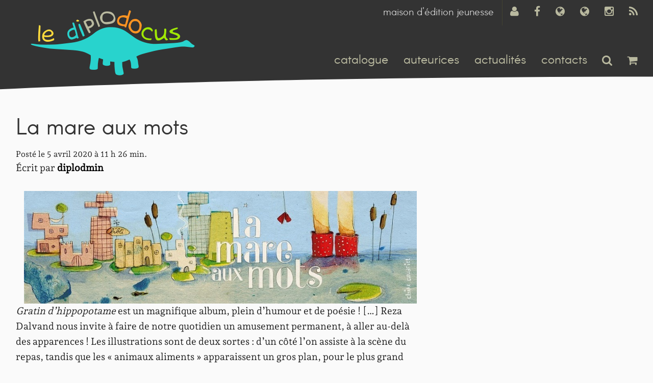

--- FILE ---
content_type: text/html; charset=UTF-8
request_url: https://www.le-diplodocus.fr/presse/la-mare-aux-mots-4
body_size: 8496
content:
<!doctype html>
<html class="no-js" lang="fr-FR" >
<head>
<meta charset="utf-8" />
<meta name="viewport" content="width=device-width, initial-scale=1.0" />
<title> La mare aux mots | le diplodocus</title>
<link rel="icon" href="https://www.le-diplodocus.fr/wp-content/themes/diplo/assets/img/icons/favicon.ico" type="image/x-icon">
<link rel="apple-touch-icon-precomposed" sizes="144x144" href="https://www.le-diplodocus.fr/wp-content/themes/diplo/assets/img/icons/apple-touch-icon-144x144-precomposed.png">
<link rel="apple-touch-icon-precomposed" sizes="114x114" href="https://www.le-diplodocus.fr/wp-content/themes/diplo/assets/img/icons/apple-touch-icon-114x114-precomposed.png">
<link rel="apple-touch-icon-precomposed" sizes="72x72" href="https://www.le-diplodocus.fr/wp-content/themes/diplo/assets/img/icons/apple-touch-icon-72x72-precomposed.png">
<link rel="apple-touch-icon-precomposed" href="https://www.le-diplodocus.fr/wp-content/themes/diplo/assets/img/icons/apple-touch-icon-precomposed.png">
<meta name='robots' content='max-image-preview:large' />
<link rel='dns-prefetch' href='//ajax.googleapis.com' />
<link rel="alternate" title="oEmbed (JSON)" type="application/json+oembed" href="https://www.le-diplodocus.fr/wp-json/oembed/1.0/embed?url=https%3A%2F%2Fwww.le-diplodocus.fr%2Fpresse%2Fla-mare-aux-mots-4" />
<link rel="alternate" title="oEmbed (XML)" type="text/xml+oembed" href="https://www.le-diplodocus.fr/wp-json/oembed/1.0/embed?url=https%3A%2F%2Fwww.le-diplodocus.fr%2Fpresse%2Fla-mare-aux-mots-4&#038;format=xml" />
<style id='wp-img-auto-sizes-contain-inline-css' type='text/css'>
img:is([sizes=auto i],[sizes^="auto," i]){contain-intrinsic-size:3000px 1500px}
/*# sourceURL=wp-img-auto-sizes-contain-inline-css */
</style>
<style id='wp-block-library-inline-css' type='text/css'>
:root{--wp-block-synced-color:#7a00df;--wp-block-synced-color--rgb:122,0,223;--wp-bound-block-color:var(--wp-block-synced-color);--wp-editor-canvas-background:#ddd;--wp-admin-theme-color:#007cba;--wp-admin-theme-color--rgb:0,124,186;--wp-admin-theme-color-darker-10:#006ba1;--wp-admin-theme-color-darker-10--rgb:0,107,160.5;--wp-admin-theme-color-darker-20:#005a87;--wp-admin-theme-color-darker-20--rgb:0,90,135;--wp-admin-border-width-focus:2px}@media (min-resolution:192dpi){:root{--wp-admin-border-width-focus:1.5px}}.wp-element-button{cursor:pointer}:root .has-very-light-gray-background-color{background-color:#eee}:root .has-very-dark-gray-background-color{background-color:#313131}:root .has-very-light-gray-color{color:#eee}:root .has-very-dark-gray-color{color:#313131}:root .has-vivid-green-cyan-to-vivid-cyan-blue-gradient-background{background:linear-gradient(135deg,#00d084,#0693e3)}:root .has-purple-crush-gradient-background{background:linear-gradient(135deg,#34e2e4,#4721fb 50%,#ab1dfe)}:root .has-hazy-dawn-gradient-background{background:linear-gradient(135deg,#faaca8,#dad0ec)}:root .has-subdued-olive-gradient-background{background:linear-gradient(135deg,#fafae1,#67a671)}:root .has-atomic-cream-gradient-background{background:linear-gradient(135deg,#fdd79a,#004a59)}:root .has-nightshade-gradient-background{background:linear-gradient(135deg,#330968,#31cdcf)}:root .has-midnight-gradient-background{background:linear-gradient(135deg,#020381,#2874fc)}:root{--wp--preset--font-size--normal:16px;--wp--preset--font-size--huge:42px}.has-regular-font-size{font-size:1em}.has-larger-font-size{font-size:2.625em}.has-normal-font-size{font-size:var(--wp--preset--font-size--normal)}.has-huge-font-size{font-size:var(--wp--preset--font-size--huge)}.has-text-align-center{text-align:center}.has-text-align-left{text-align:left}.has-text-align-right{text-align:right}.has-fit-text{white-space:nowrap!important}#end-resizable-editor-section{display:none}.aligncenter{clear:both}.items-justified-left{justify-content:flex-start}.items-justified-center{justify-content:center}.items-justified-right{justify-content:flex-end}.items-justified-space-between{justify-content:space-between}.screen-reader-text{border:0;clip-path:inset(50%);height:1px;margin:-1px;overflow:hidden;padding:0;position:absolute;width:1px;word-wrap:normal!important}.screen-reader-text:focus{background-color:#ddd;clip-path:none;color:#444;display:block;font-size:1em;height:auto;left:5px;line-height:normal;padding:15px 23px 14px;text-decoration:none;top:5px;width:auto;z-index:100000}html :where(.has-border-color){border-style:solid}html :where([style*=border-top-color]){border-top-style:solid}html :where([style*=border-right-color]){border-right-style:solid}html :where([style*=border-bottom-color]){border-bottom-style:solid}html :where([style*=border-left-color]){border-left-style:solid}html :where([style*=border-width]){border-style:solid}html :where([style*=border-top-width]){border-top-style:solid}html :where([style*=border-right-width]){border-right-style:solid}html :where([style*=border-bottom-width]){border-bottom-style:solid}html :where([style*=border-left-width]){border-left-style:solid}html :where(img[class*=wp-image-]){height:auto;max-width:100%}:where(figure){margin:0 0 1em}html :where(.is-position-sticky){--wp-admin--admin-bar--position-offset:var(--wp-admin--admin-bar--height,0px)}@media screen and (max-width:600px){html :where(.is-position-sticky){--wp-admin--admin-bar--position-offset:0px}}
/*# sourceURL=wp-block-library-inline-css */
</style><!-- <link rel='stylesheet' id='wc-blocks-style-css' href='https://www.le-diplodocus.fr/wp-content/plugins/woocommerce/assets/client/blocks/wc-blocks.css' type='text/css' media='all' /> -->
<link rel="stylesheet" type="text/css" href="//www.le-diplodocus.fr/wp-content/cache/wpfc-minified/32ixu9s/btabo.css" media="all"/>
<style id='global-styles-inline-css' type='text/css'>
:root{--wp--preset--aspect-ratio--square: 1;--wp--preset--aspect-ratio--4-3: 4/3;--wp--preset--aspect-ratio--3-4: 3/4;--wp--preset--aspect-ratio--3-2: 3/2;--wp--preset--aspect-ratio--2-3: 2/3;--wp--preset--aspect-ratio--16-9: 16/9;--wp--preset--aspect-ratio--9-16: 9/16;--wp--preset--color--black: #000000;--wp--preset--color--cyan-bluish-gray: #abb8c3;--wp--preset--color--white: #ffffff;--wp--preset--color--pale-pink: #f78da7;--wp--preset--color--vivid-red: #cf2e2e;--wp--preset--color--luminous-vivid-orange: #ff6900;--wp--preset--color--luminous-vivid-amber: #fcb900;--wp--preset--color--light-green-cyan: #7bdcb5;--wp--preset--color--vivid-green-cyan: #00d084;--wp--preset--color--pale-cyan-blue: #8ed1fc;--wp--preset--color--vivid-cyan-blue: #0693e3;--wp--preset--color--vivid-purple: #9b51e0;--wp--preset--gradient--vivid-cyan-blue-to-vivid-purple: linear-gradient(135deg,rgb(6,147,227) 0%,rgb(155,81,224) 100%);--wp--preset--gradient--light-green-cyan-to-vivid-green-cyan: linear-gradient(135deg,rgb(122,220,180) 0%,rgb(0,208,130) 100%);--wp--preset--gradient--luminous-vivid-amber-to-luminous-vivid-orange: linear-gradient(135deg,rgb(252,185,0) 0%,rgb(255,105,0) 100%);--wp--preset--gradient--luminous-vivid-orange-to-vivid-red: linear-gradient(135deg,rgb(255,105,0) 0%,rgb(207,46,46) 100%);--wp--preset--gradient--very-light-gray-to-cyan-bluish-gray: linear-gradient(135deg,rgb(238,238,238) 0%,rgb(169,184,195) 100%);--wp--preset--gradient--cool-to-warm-spectrum: linear-gradient(135deg,rgb(74,234,220) 0%,rgb(151,120,209) 20%,rgb(207,42,186) 40%,rgb(238,44,130) 60%,rgb(251,105,98) 80%,rgb(254,248,76) 100%);--wp--preset--gradient--blush-light-purple: linear-gradient(135deg,rgb(255,206,236) 0%,rgb(152,150,240) 100%);--wp--preset--gradient--blush-bordeaux: linear-gradient(135deg,rgb(254,205,165) 0%,rgb(254,45,45) 50%,rgb(107,0,62) 100%);--wp--preset--gradient--luminous-dusk: linear-gradient(135deg,rgb(255,203,112) 0%,rgb(199,81,192) 50%,rgb(65,88,208) 100%);--wp--preset--gradient--pale-ocean: linear-gradient(135deg,rgb(255,245,203) 0%,rgb(182,227,212) 50%,rgb(51,167,181) 100%);--wp--preset--gradient--electric-grass: linear-gradient(135deg,rgb(202,248,128) 0%,rgb(113,206,126) 100%);--wp--preset--gradient--midnight: linear-gradient(135deg,rgb(2,3,129) 0%,rgb(40,116,252) 100%);--wp--preset--font-size--small: 13px;--wp--preset--font-size--medium: 20px;--wp--preset--font-size--large: 36px;--wp--preset--font-size--x-large: 42px;--wp--preset--spacing--20: 0.44rem;--wp--preset--spacing--30: 0.67rem;--wp--preset--spacing--40: 1rem;--wp--preset--spacing--50: 1.5rem;--wp--preset--spacing--60: 2.25rem;--wp--preset--spacing--70: 3.38rem;--wp--preset--spacing--80: 5.06rem;--wp--preset--shadow--natural: 6px 6px 9px rgba(0, 0, 0, 0.2);--wp--preset--shadow--deep: 12px 12px 50px rgba(0, 0, 0, 0.4);--wp--preset--shadow--sharp: 6px 6px 0px rgba(0, 0, 0, 0.2);--wp--preset--shadow--outlined: 6px 6px 0px -3px rgb(255, 255, 255), 6px 6px rgb(0, 0, 0);--wp--preset--shadow--crisp: 6px 6px 0px rgb(0, 0, 0);}:where(.is-layout-flex){gap: 0.5em;}:where(.is-layout-grid){gap: 0.5em;}body .is-layout-flex{display: flex;}.is-layout-flex{flex-wrap: wrap;align-items: center;}.is-layout-flex > :is(*, div){margin: 0;}body .is-layout-grid{display: grid;}.is-layout-grid > :is(*, div){margin: 0;}:where(.wp-block-columns.is-layout-flex){gap: 2em;}:where(.wp-block-columns.is-layout-grid){gap: 2em;}:where(.wp-block-post-template.is-layout-flex){gap: 1.25em;}:where(.wp-block-post-template.is-layout-grid){gap: 1.25em;}.has-black-color{color: var(--wp--preset--color--black) !important;}.has-cyan-bluish-gray-color{color: var(--wp--preset--color--cyan-bluish-gray) !important;}.has-white-color{color: var(--wp--preset--color--white) !important;}.has-pale-pink-color{color: var(--wp--preset--color--pale-pink) !important;}.has-vivid-red-color{color: var(--wp--preset--color--vivid-red) !important;}.has-luminous-vivid-orange-color{color: var(--wp--preset--color--luminous-vivid-orange) !important;}.has-luminous-vivid-amber-color{color: var(--wp--preset--color--luminous-vivid-amber) !important;}.has-light-green-cyan-color{color: var(--wp--preset--color--light-green-cyan) !important;}.has-vivid-green-cyan-color{color: var(--wp--preset--color--vivid-green-cyan) !important;}.has-pale-cyan-blue-color{color: var(--wp--preset--color--pale-cyan-blue) !important;}.has-vivid-cyan-blue-color{color: var(--wp--preset--color--vivid-cyan-blue) !important;}.has-vivid-purple-color{color: var(--wp--preset--color--vivid-purple) !important;}.has-black-background-color{background-color: var(--wp--preset--color--black) !important;}.has-cyan-bluish-gray-background-color{background-color: var(--wp--preset--color--cyan-bluish-gray) !important;}.has-white-background-color{background-color: var(--wp--preset--color--white) !important;}.has-pale-pink-background-color{background-color: var(--wp--preset--color--pale-pink) !important;}.has-vivid-red-background-color{background-color: var(--wp--preset--color--vivid-red) !important;}.has-luminous-vivid-orange-background-color{background-color: var(--wp--preset--color--luminous-vivid-orange) !important;}.has-luminous-vivid-amber-background-color{background-color: var(--wp--preset--color--luminous-vivid-amber) !important;}.has-light-green-cyan-background-color{background-color: var(--wp--preset--color--light-green-cyan) !important;}.has-vivid-green-cyan-background-color{background-color: var(--wp--preset--color--vivid-green-cyan) !important;}.has-pale-cyan-blue-background-color{background-color: var(--wp--preset--color--pale-cyan-blue) !important;}.has-vivid-cyan-blue-background-color{background-color: var(--wp--preset--color--vivid-cyan-blue) !important;}.has-vivid-purple-background-color{background-color: var(--wp--preset--color--vivid-purple) !important;}.has-black-border-color{border-color: var(--wp--preset--color--black) !important;}.has-cyan-bluish-gray-border-color{border-color: var(--wp--preset--color--cyan-bluish-gray) !important;}.has-white-border-color{border-color: var(--wp--preset--color--white) !important;}.has-pale-pink-border-color{border-color: var(--wp--preset--color--pale-pink) !important;}.has-vivid-red-border-color{border-color: var(--wp--preset--color--vivid-red) !important;}.has-luminous-vivid-orange-border-color{border-color: var(--wp--preset--color--luminous-vivid-orange) !important;}.has-luminous-vivid-amber-border-color{border-color: var(--wp--preset--color--luminous-vivid-amber) !important;}.has-light-green-cyan-border-color{border-color: var(--wp--preset--color--light-green-cyan) !important;}.has-vivid-green-cyan-border-color{border-color: var(--wp--preset--color--vivid-green-cyan) !important;}.has-pale-cyan-blue-border-color{border-color: var(--wp--preset--color--pale-cyan-blue) !important;}.has-vivid-cyan-blue-border-color{border-color: var(--wp--preset--color--vivid-cyan-blue) !important;}.has-vivid-purple-border-color{border-color: var(--wp--preset--color--vivid-purple) !important;}.has-vivid-cyan-blue-to-vivid-purple-gradient-background{background: var(--wp--preset--gradient--vivid-cyan-blue-to-vivid-purple) !important;}.has-light-green-cyan-to-vivid-green-cyan-gradient-background{background: var(--wp--preset--gradient--light-green-cyan-to-vivid-green-cyan) !important;}.has-luminous-vivid-amber-to-luminous-vivid-orange-gradient-background{background: var(--wp--preset--gradient--luminous-vivid-amber-to-luminous-vivid-orange) !important;}.has-luminous-vivid-orange-to-vivid-red-gradient-background{background: var(--wp--preset--gradient--luminous-vivid-orange-to-vivid-red) !important;}.has-very-light-gray-to-cyan-bluish-gray-gradient-background{background: var(--wp--preset--gradient--very-light-gray-to-cyan-bluish-gray) !important;}.has-cool-to-warm-spectrum-gradient-background{background: var(--wp--preset--gradient--cool-to-warm-spectrum) !important;}.has-blush-light-purple-gradient-background{background: var(--wp--preset--gradient--blush-light-purple) !important;}.has-blush-bordeaux-gradient-background{background: var(--wp--preset--gradient--blush-bordeaux) !important;}.has-luminous-dusk-gradient-background{background: var(--wp--preset--gradient--luminous-dusk) !important;}.has-pale-ocean-gradient-background{background: var(--wp--preset--gradient--pale-ocean) !important;}.has-electric-grass-gradient-background{background: var(--wp--preset--gradient--electric-grass) !important;}.has-midnight-gradient-background{background: var(--wp--preset--gradient--midnight) !important;}.has-small-font-size{font-size: var(--wp--preset--font-size--small) !important;}.has-medium-font-size{font-size: var(--wp--preset--font-size--medium) !important;}.has-large-font-size{font-size: var(--wp--preset--font-size--large) !important;}.has-x-large-font-size{font-size: var(--wp--preset--font-size--x-large) !important;}
/*# sourceURL=global-styles-inline-css */
</style>
<style id='classic-theme-styles-inline-css' type='text/css'>
/*! This file is auto-generated */
.wp-block-button__link{color:#fff;background-color:#32373c;border-radius:9999px;box-shadow:none;text-decoration:none;padding:calc(.667em + 2px) calc(1.333em + 2px);font-size:1.125em}.wp-block-file__button{background:#32373c;color:#fff;text-decoration:none}
/*# sourceURL=/wp-includes/css/classic-themes.min.css */
</style>
<!-- <link rel='stylesheet' id='contact-form-7-css' href='https://www.le-diplodocus.fr/wp-content/plugins/contact-form-7/includes/css/styles.css' type='text/css' media='all' /> -->
<link rel="stylesheet" type="text/css" href="//www.le-diplodocus.fr/wp-content/cache/wpfc-minified/6z9imzmt/btabo.css" media="all"/>
<style id='woocommerce-inline-inline-css' type='text/css'>
.woocommerce form .form-row .required { visibility: visible; }
/*# sourceURL=woocommerce-inline-inline-css */
</style>
<!-- <link rel='stylesheet' id='main-stylesheet-css' href='https://www.le-diplodocus.fr/wp-content/themes/diplo/css/foundation.css' type='text/css' media='all' /> -->
<link rel="stylesheet" type="text/css" href="//www.le-diplodocus.fr/wp-content/cache/wpfc-minified/70dqsw07/btabo.css" media="all"/>
<script type="text/javascript" src="//ajax.googleapis.com/ajax/libs/jquery/2.1.0/jquery.min.js" id="jquery-js"></script>
<script src='//www.le-diplodocus.fr/wp-content/cache/wpfc-minified/2ei0ivp0/btabo.js' type="text/javascript"></script>
<!-- <script type="text/javascript" src="https://www.le-diplodocus.fr/wp-content/plugins/woocommerce/assets/js/jquery-blockui/jquery.blockUI.min.js" id="wc-jquery-blockui-js" defer="defer" data-wp-strategy="defer"></script> -->
<!-- <script type="text/javascript" src="https://www.le-diplodocus.fr/wp-content/plugins/woocommerce/assets/js/js-cookie/js.cookie.min.js" id="wc-js-cookie-js" defer="defer" data-wp-strategy="defer"></script> -->
<script type="text/javascript" id="woocommerce-js-extra">
/* <![CDATA[ */
var woocommerce_params = {"ajax_url":"/wp-admin/admin-ajax.php","wc_ajax_url":"/?wc-ajax=%%endpoint%%","i18n_password_show":"Afficher le mot de passe","i18n_password_hide":"Masquer le mot de passe"};
//# sourceURL=woocommerce-js-extra
/* ]]> */
</script>
<script src='//www.le-diplodocus.fr/wp-content/cache/wpfc-minified/7bme84ux/btabo.js' type="text/javascript"></script>
<!-- <script type="text/javascript" src="https://www.le-diplodocus.fr/wp-content/plugins/woocommerce/assets/js/frontend/woocommerce.min.js" id="woocommerce-js" defer="defer" data-wp-strategy="defer"></script> -->
<script type="text/javascript" id="WCPAY_ASSETS-js-extra">
/* <![CDATA[ */
var wcpayAssets = {"url":"https://www.le-diplodocus.fr/wp-content/plugins/woocommerce-payments/dist/"};
//# sourceURL=WCPAY_ASSETS-js-extra
/* ]]> */
</script>
<script src='//www.le-diplodocus.fr/wp-content/cache/wpfc-minified/2colk8fs/btabo.js' type="text/javascript"></script>
<!-- <script type="text/javascript" src="https://www.le-diplodocus.fr/wp-content/themes/diplo/js/vendor/modernizr.js" id="modernizr-js"></script> -->
<!-- <script type="text/javascript" src="https://www.le-diplodocus.fr/wp-content/themes/diplo/js/vendor/fastclick.js" id="fastclick-js"></script> -->
<link rel="https://api.w.org/" href="https://www.le-diplodocus.fr/wp-json/" /><link rel="alternate" type="application/rss+xml" title="RSS 2.0 Feed" href="https://www.le-diplodocus.fr/feed" />	<noscript><style>.woocommerce-product-gallery{ opacity: 1 !important; }</style></noscript>
</head>
<body class="wp-singular presse-template-default single single-presse postid-663 wp-theme-diplo theme-diplo woocommerce-no-js">
<div class="off-canvas-wrap" data-offcanvas>
<div class="inner-wrap">
<div class="header hide-for-print">
<div class="row">
<div class="large-12 columns" role="head">
<h1 id="home-img"><a href="https://www.le-diplodocus.fr">
<img src="https://img.le-diplodocus.fr/site-header-1.png" height="168" width="380" alt="" /></a>
</h1>
<nav role="navigation" id="top-menu"  class=" right">
<a data-tooltip aria-haspopup="true" data-options="append_to: .header;" class="has-tip" title="Flux RSS" href="https://www.le-diplodocus.fr/feed"><i class="fa fa-rss fa-lg"></i></a>
<a data-tooltip aria-haspopup="true" data-options="append_to: .header;" class="has-tip" title="Rejoignez nous sur Instagram" href="http://www.instagram.com/le.diplodocus/"><i class="fa fa-instagram fa-lg"></i></a>
<a data-tooltip aria-haspopup="true" data-options="append_to: .header;" class="has-tip" title="Rejoignez nous sur mastodon" href="https://mastodon.social/@le_diplodocus"><i class="fa fa-globe fa-lg"></i></a>
<a data-tooltip aria-haspopup="true" data-options="append_to: .header;" class="has-tip" title="Rejoignez nous sur bluesky" href="https://bsky.app/profile/le-diplodocus.bsky.social"><i class="fa fa-globe fa-lg"></i></a>
<a data-tooltip aria-haspopup="true" data-options="append_to: .header;" class="has-tip" title="Rejoignez nous sur facebook" href="http://www.facebook.com/lediplodocus"><i class="fa fa-facebook fa-lg"></i></a>
<a data-tooltip aria-haspopup="true" data-options="append_to: .header;" class="has-tip " title="Se connecter / S’inscrire" href="https://www.le-diplodocus.fr/mon-compte"><i class="fa fa-user fa-lg"></i></a>
</nav>
<div id="site-description" >
maison d&#039;édition jeunesse                            </div>
</div>
<div class="top-bar-container  show-for-medium-up right">
<nav class="top-bar" data-topbar role="navigation">
<a data-dropdown="search-dropdown" aria-controls="search-dropdown" aria-expanded="false" title="Rechercher" href="#" class="search-link">
<i class="fa fa-search fa-lg"></i>
</a>
<div id="search-dropdown" data-dropdown-content aria-hidden="true" tabindex="-1" class="medium f-dropdown">
<form role="search" method="get" class="search-form" action="https://www.le-diplodocus.fr/">
<label>
<span class="screen-reader-text">Rechercher :</span>
<input type="search" class="search-field" placeholder="Rechercher…" value="" name="s" />
</label>
<input type="submit" class="search-submit" value="Rechercher" />
</form>        </div>
<a data-dropdown="cart-dropdown" aria-controls="cart-dropdown" aria-expanded="false" title="View Cart" href="#" class="cart-link  shopping-cart">
<i class="fa fa-shopping-cart fa-lg"></i>
</a>
<div id="cart-dropdown" data-dropdown-content aria-hidden="true" tabindex="-1" class="widget woocommerce widget_shopping_cart medium f-dropdown">
<p class="woocommerce-mini-cart__empty-message">Votre panier est vide.</p>
</div>
<section class="top-bar-section">
<ul id="menu-principal" class="top-bar-menu right"><li id="menu-item-23" class="menu-item menu-item-type-post_type menu-item-object-page menu-item-23"><a href="https://www.le-diplodocus.fr/catalogue">catalogue</a></li>
<li id="menu-item-24" class="menu-item menu-item-type-post_type menu-item-object-page menu-item-24"><a href="https://www.le-diplodocus.fr/auteurices">auteurices</a></li>
<li id="menu-item-75" class="menu-item menu-item-type-taxonomy menu-item-object-category menu-item-75"><a href="https://www.le-diplodocus.fr/category/actualites">actualités</a></li>
<li id="menu-item-78" class="menu-item menu-item-type-post_type menu-item-object-page menu-item-78"><a href="https://www.le-diplodocus.fr/a-propos">contacts</a></li>
</ul>        </section>
</nav>
</div>                    </div>
<aside class="left-off-canvas-menu" aria-hidden="true">
<form role="search" method="get" class="search-form" action="https://www.le-diplodocus.fr/">
<label>
<span class="screen-reader-text">Rechercher :</span>
<input type="search" class="search-field" placeholder="Rechercher…" value="" name="s" />
</label>
<input type="submit" class="search-submit" value="Rechercher" />
</form>    <ul id="menu-mobile" class="off-canvas-list"><li id="menu-item-108" class="menu-item menu-item-type-custom menu-item-object-custom menu-item-108"><a href="/">accueil</a></li>
<li id="menu-item-105" class="menu-item menu-item-type-post_type menu-item-object-page menu-item-105"><a href="https://www.le-diplodocus.fr/catalogue">catalogue</a></li>
<li id="menu-item-106" class="menu-item menu-item-type-post_type menu-item-object-page menu-item-106"><a href="https://www.le-diplodocus.fr/auteurices">auteurices</a></li>
<li id="menu-item-107" class="menu-item menu-item-type-taxonomy menu-item-object-category menu-item-107"><a href="https://www.le-diplodocus.fr/category/actualites">actualités</a></li>
<li id="menu-item-101" class="menu-item menu-item-type-post_type menu-item-object-page menu-item-101"><a href="https://www.le-diplodocus.fr/a-propos">contacts</a></li>
<li id="menu-item-102" class="menu-item menu-item-type-post_type menu-item-object-page menu-item-102"><a href="https://www.le-diplodocus.fr/mon-compte">mon Compte</a></li>
<li id="menu-item-104" class="menu-item menu-item-type-post_type menu-item-object-page menu-item-104"><a href="https://www.le-diplodocus.fr/panier">panier</a></li>
<li id="menu-item-103" class="menu-item menu-item-type-post_type menu-item-object-page menu-item-103"><a href="https://www.le-diplodocus.fr/commande">commande</a></li>
</ul></aside>                    <nav class="tab-bar">
<section class="left-small">
<a class="left-off-canvas-toggle menu-icon" href="#"><span></span></a>
</section>
<section class="middle tab-bar-section">
<h1 class="title">
La mare aux mots                            </h1>
</section>
</nav>
</div>
<section class="container" role="document">
<div class="row">
<div class="small-12 large-8 columns" role="main">
<article class="post-663 presse type-presse status-publish has-post-thumbnail hentry" id="post-663">
<header>
<h1 class="entry-title">La mare aux mots</h1>
<time class="updated" datetime="2020-04-05T11:26:51+01:00">Posté le 5 avril 2020 à 11 h 26 min.</time><p class="byline author">Écrit par <a href="https://www.le-diplodocus.fr/author/diplodmin" rel="author" class="fn">diplodmin</a></p>			</header>
<div class="entry-content">
<div class="row">
<div class="column">
<img width="950" height="273" src="https://img.le-diplodocus.fr/la-mare-aux-mots.jpg" class="th wp-post-image" alt="" decoding="async" fetchpriority="high" srcset="https://img.le-diplodocus.fr/la-mare-aux-mots.jpg 950w, https://img.le-diplodocus.fr/la-mare-aux-mots-150x43.jpg 150w, https://img.le-diplodocus.fr/la-mare-aux-mots-300x86.jpg 300w, https://img.le-diplodocus.fr/la-mare-aux-mots-768x221.jpg 768w, https://img.le-diplodocus.fr/la-mare-aux-mots-400x115.jpg 400w, https://img.le-diplodocus.fr/la-mare-aux-mots-570x164.jpg 570w" sizes="(max-width: 950px) 100vw, 950px" />					</div>
</div>
<p><em>Gratin d&rsquo;hippopotame</em> est un magnifique album, plein d&rsquo;humour et de poésie ! [&#8230;] Reza Dalvand nous invite à faire de notre quotidien un amusement permanent, à aller au-delà des apparences ! Les illustrations sont de deux sortes : d&rsquo;un côté l&rsquo;on assiste à la scène du repas, tandis que les « animaux aliments » apparaissent un gros plan, pour le plus grand plaisir des lecteurs et lectrices ! Ce petit album permettra aux enfants de comprendre que dans tous les moments de la journée, même ceux qui leur paraissent les plus pénibles, il est possible d&rsquo;en rire et de les transformer pour qu&rsquo;ils paraissent plus amusants !<br />
Un très joli album sur l’importance de l&rsquo;imagination et de faire de son quotidien une aventure !</p>
<p>Sarah</p>
</div>
<footer>
<p></p>
</footer>
</article>
</div>
<aside id="sidebar" class="small-12 large-4 columns">
</aside></div>

</section><!-- section document -->
<div id="footer-wrap">
<footer class="row">
<article class="medium-3 columns widget">
<div class="sitemap"><ul>
<li class="page_item page-item-76"><a href="https://www.le-diplodocus.fr/a-propos">À propos</a></li>
<li class="page_item page-item-2"><a href="https://www.le-diplodocus.fr/auteurices">Auteurices</a></li>
<li class="page_item page-item-5"><a href="https://www.le-diplodocus.fr/catalogue">Catalogue</a></li>
<li class="page_item page-item-7"><a href="https://www.le-diplodocus.fr/commande">Commande</a></li>
<li class="page_item page-item-57"><a href="https://www.le-diplodocus.fr/conditions-generales-de-vente">Conditions générales de vente</a></li>
<li class="page_item page-item-2565"><a href="https://www.le-diplodocus.fr/dossiers-com">Dossiers communication</a></li>
<li class="page_item page-item-141"><a href="https://www.le-diplodocus.fr/mentions-legales">Mentions légales</a></li>
<li class="page_item page-item-8"><a href="https://www.le-diplodocus.fr/mon-compte">Mon Compte</a></li>
<li class="page_item page-item-6"><a href="https://www.le-diplodocus.fr/panier">Panier</a></li>
</ul></div>
</article>
<article class="medium-5 columns widget">
<ul>
<li><a href="http://www.instagram.com/le.diplodocus/" class="ig">Rejoignez nous sur instagram</a></li>
<li><a href="http://www.facebook.com/lediplodocus" class="fb">Rejoignez nous sur facebook</a></li>
<li><a href="https://mastodon.social/@le_diplodocus" class="glb">Rejoignez nous sur mastodon</a></li>
<li><a href="https://bsky.app/profile/le-diplodocus.bsky.social" class="glb">Rejoignez nous sur bluesky</a></li>
<li><a href="https://www.le-diplodocus.fr/feed"  class="rss">Flux RSS</a></li>
</ul>
<a href="https://www.fedei.fr/"><img src="https://img.le-diplodocus.fr/Logo-FEDEI-RVBmini-1.png" /></a><br><a href="https://www.fedei.fr/">Le diplodocus est adhérent à la Fédération des éditions indépendantes (FEDEI).</a>
</article>
<article class="medium-4 columns widget">
<form role="search" method="get" class="search-form" action="https://www.le-diplodocus.fr/">
<label>
<span class="screen-reader-text">Rechercher :</span>
<input type="search" class="search-field" placeholder="Rechercher…" value="" name="s" />
</label>
<input type="submit" class="search-submit" value="Rechercher" />
</form>            			 Newsletter :
<div class="wpcf7 no-js" id="wpcf7-f2203-o1" lang="fr-FR" dir="ltr" data-wpcf7-id="2203">
<div class="screen-reader-response"><p role="status" aria-live="polite" aria-atomic="true"></p> <ul></ul></div>
<form action="/presse/la-mare-aux-mots-4#wpcf7-f2203-o1" method="post" class="wpcf7-form init" aria-label="Formulaire de contact" novalidate="novalidate" data-status="init">
<fieldset class="hidden-fields-container"><input type="hidden" name="_wpcf7" value="2203" /><input type="hidden" name="_wpcf7_version" value="6.1.4" /><input type="hidden" name="_wpcf7_locale" value="fr_FR" /><input type="hidden" name="_wpcf7_unit_tag" value="wpcf7-f2203-o1" /><input type="hidden" name="_wpcf7_container_post" value="0" /><input type="hidden" name="_wpcf7_posted_data_hash" value="" />
</fieldset>
<p>Je veux m'inscrire à la newsletter du diplodocus (moins de 10 e-mails par an).
</p>
<p><span class="wpcf7-form-control-wrap" data-name="your-email"><input size="40" maxlength="400" class="wpcf7-form-control wpcf7-email wpcf7-validates-as-required wpcf7-text wpcf7-validates-as-email" autocomplete="email" aria-required="true" aria-invalid="false" placeholder="Adresse e-mail" value="" type="email" name="your-email" /></span>
</p>
<p><span class="wpcf7-form-control-wrap" data-name="quiz-458"><label><span class="wpcf7-quiz-label">Êtes-vous un être humain ?</span> <input size="40" class="wpcf7-form-control wpcf7-quiz" autocomplete="off" aria-required="true" aria-invalid="false" type="text" name="quiz-458" /></label><input type="hidden" name="_wpcf7_quiz_answer_quiz-458" value="e97f074c41b91e0910622999bc7fb8bd" /></span>
</p>
<p><input class="wpcf7-form-control wpcf7-submit has-spinner" type="submit" value="Je veux m&#039;inscrire !" />
</p><div class="wpcf7-response-output" aria-hidden="true"></div>
</form>
</div>
</article>
</footer>
</div>
<a class="exit-off-canvas"></a>
</div>
</div>
<script type="speculationrules">
{"prefetch":[{"source":"document","where":{"and":[{"href_matches":"/*"},{"not":{"href_matches":["/wp-*.php","/wp-admin/*","/*","/wp-content/*","/wp-content/plugins/*","/wp-content/themes/diplo/*","/*\\?(.+)"]}},{"not":{"selector_matches":"a[rel~=\"nofollow\"]"}},{"not":{"selector_matches":".no-prefetch, .no-prefetch a"}}]},"eagerness":"conservative"}]}
</script>
<script type='text/javascript'>
(function () {
var c = document.body.className;
c = c.replace(/woocommerce-no-js/, 'woocommerce-js');
document.body.className = c;
})();
</script>
<script type="text/javascript" src="https://www.le-diplodocus.fr/wp-includes/js/dist/hooks.min.js" id="wp-hooks-js"></script>
<script type="text/javascript" src="https://www.le-diplodocus.fr/wp-includes/js/dist/i18n.min.js" id="wp-i18n-js"></script>
<script type="text/javascript" id="wp-i18n-js-after">
/* <![CDATA[ */
wp.i18n.setLocaleData( { 'text direction\u0004ltr': [ 'ltr' ] } );
//# sourceURL=wp-i18n-js-after
/* ]]> */
</script>
<script type="text/javascript" src="https://www.le-diplodocus.fr/wp-content/plugins/contact-form-7/includes/swv/js/index.js" id="swv-js"></script>
<script type="text/javascript" id="contact-form-7-js-translations">
/* <![CDATA[ */
( function( domain, translations ) {
var localeData = translations.locale_data[ domain ] || translations.locale_data.messages;
localeData[""].domain = domain;
wp.i18n.setLocaleData( localeData, domain );
} )( "contact-form-7", {"translation-revision-date":"2025-02-06 12:02:14+0000","generator":"GlotPress\/4.0.1","domain":"messages","locale_data":{"messages":{"":{"domain":"messages","plural-forms":"nplurals=2; plural=n > 1;","lang":"fr"},"This contact form is placed in the wrong place.":["Ce formulaire de contact est plac\u00e9 dans un mauvais endroit."],"Error:":["Erreur\u00a0:"]}},"comment":{"reference":"includes\/js\/index.js"}} );
//# sourceURL=contact-form-7-js-translations
/* ]]> */
</script>
<script type="text/javascript" id="contact-form-7-js-before">
/* <![CDATA[ */
var wpcf7 = {
"api": {
"root": "https:\/\/www.le-diplodocus.fr\/wp-json\/",
"namespace": "contact-form-7\/v1"
}
};
//# sourceURL=contact-form-7-js-before
/* ]]> */
</script>
<script type="text/javascript" src="https://www.le-diplodocus.fr/wp-content/plugins/contact-form-7/includes/js/index.js" id="contact-form-7-js"></script>
<script type="text/javascript" src="https://www.le-diplodocus.fr/wp-includes/js/imagesloaded.min.js" id="imagesloaded-js"></script>
<script type="text/javascript" src="https://www.le-diplodocus.fr/wp-content/themes/diplo/js/foundation.js" id="foundation-js"></script>
<script type="text/javascript" src="https://www.le-diplodocus.fr/wp-content/plugins/woocommerce/assets/js/sourcebuster/sourcebuster.min.js" id="sourcebuster-js-js"></script>
<script type="text/javascript" id="wc-order-attribution-js-extra">
/* <![CDATA[ */
var wc_order_attribution = {"params":{"lifetime":1.0e-5,"session":30,"base64":false,"ajaxurl":"https://www.le-diplodocus.fr/wp-admin/admin-ajax.php","prefix":"wc_order_attribution_","allowTracking":true},"fields":{"source_type":"current.typ","referrer":"current_add.rf","utm_campaign":"current.cmp","utm_source":"current.src","utm_medium":"current.mdm","utm_content":"current.cnt","utm_id":"current.id","utm_term":"current.trm","utm_source_platform":"current.plt","utm_creative_format":"current.fmt","utm_marketing_tactic":"current.tct","session_entry":"current_add.ep","session_start_time":"current_add.fd","session_pages":"session.pgs","session_count":"udata.vst","user_agent":"udata.uag"}};
//# sourceURL=wc-order-attribution-js-extra
/* ]]> */
</script>
<script type="text/javascript" src="https://www.le-diplodocus.fr/wp-content/plugins/woocommerce/assets/js/frontend/order-attribution.min.js" id="wc-order-attribution-js"></script>
<script>
(function(i,s,o,g,r,a,m){i['GoogleAnalyticsObject']=r;i[r]=i[r]||function(){
(i[r].q=i[r].q||[]).push(arguments)},i[r].l=1*new Date();a=s.createElement(o),
m=s.getElementsByTagName(o)[0];a.async=1;a.src=g;m.parentNode.insertBefore(a,m)
})(window,document,'script','//www.google-analytics.com/analytics.js','ga');
ga('create', 'UA-48242311-1', 'auto');
ga('send', 'pageview');
</script>
</body>
</html><!-- WP Fastest Cache file was created in 0.530 seconds, on 14 January 2026 @ 7 h 39 min -->

--- FILE ---
content_type: text/plain
request_url: https://www.google-analytics.com/j/collect?v=1&_v=j102&a=306709033&t=pageview&_s=1&dl=https%3A%2F%2Fwww.le-diplodocus.fr%2Fpresse%2Fla-mare-aux-mots-4&ul=en-us%40posix&dt=La%20mare%20aux%20mots%20%7C%20le%20diplodocus&sr=1280x720&vp=1280x720&_u=IEBAAEABAAAAACAAI~&jid=1081317744&gjid=1183830313&cid=1715335497.1768666768&tid=UA-48242311-1&_gid=1626057216.1768666768&_r=1&_slc=1&z=533510140
body_size: -451
content:
2,cG-LD8HW4YECC